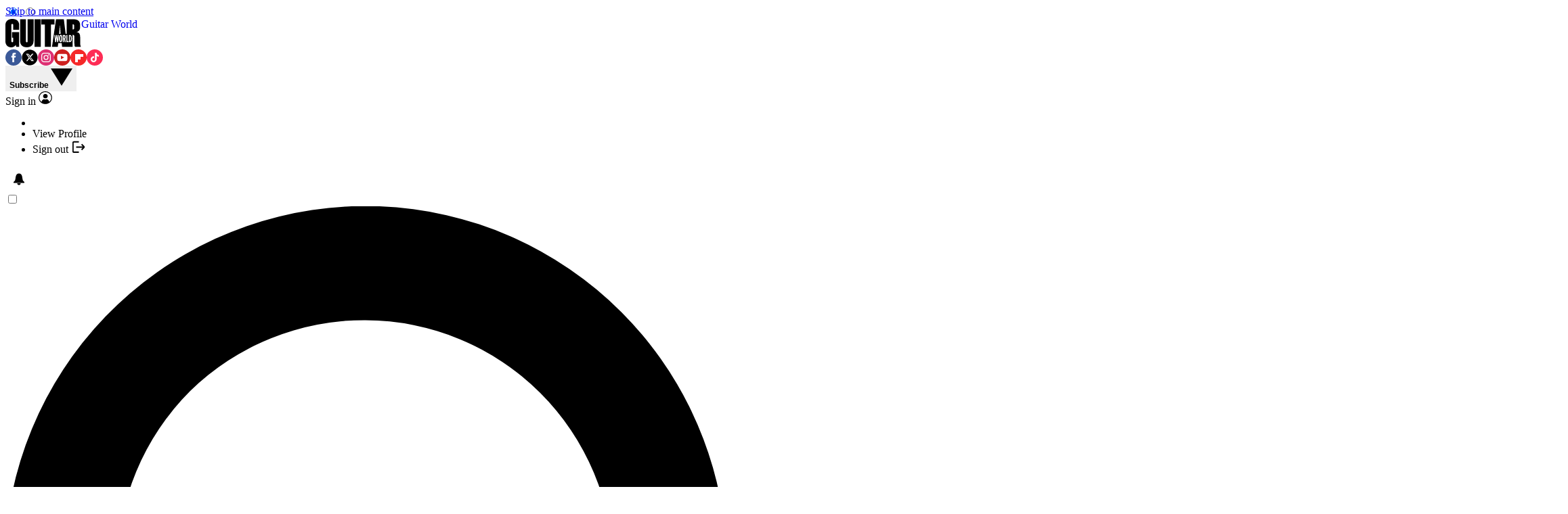

--- FILE ---
content_type: image/svg+xml
request_url: https://www.guitarworld.com/media/img/GW_logo.svg
body_size: 143
content:
<svg xmlns="http://www.w3.org/2000/svg" width="112" height="42"><path d="M10.092 0C4.194 0-.085 3.377.002 9.07v23.86C.001 38.147 3.02 42 8.715 42c2.465 0 5.302-1.365 6.546-3.484h.114l.574 2.725h4.379V19.52H9.684v8.115h1.84v4.608c0 1.147-.171 2.213-1.432 2.213-1.212 0-1.279-1.124-1.365-2.213V9.56c0-1.194.153-2.213 1.365-2.213 1.26 0 1.432 1.067 1.432 2.213v6.53h8.805V9.07c0-5.666-3.553-9.07-10.237-9.07zM32.848 31.94c0 1.626-.087 2.626-1.331 2.626s-1.275-1.162-1.275-2.626V.48H21.68v31.84c0 6.037 3.476 9.594 9.996 9.594 6.083 0 9.995-3.557 9.995-9.595V.478h-8.822V31.94zM43.076.479h9.203v40.763h-9.203zM72.599.479H53.062v7.694h5.144V41.24h9.121V8.173H72.6zM81.667 25.236c-.375 0-.6.287-.773 2.576v2.227c.173 2.288.398 2.575.773 2.575s.602-.287.773-2.575v-2.227c-.171-2.289-.398-2.576-.773-2.576z"/><path d="M110.397 34.635v-7.701c0-4.643-1.57-7.17-5.665-7.628 3.672-.203 5.665-3.682 5.58-6.585V8.815c.085-7.232-5.829-8.423-10.74-8.336h-9.18V22.11h-1.405L86.302.48H74.718L68.815 41.24h8.525l.741-5.46h5.045l.57 5.46h15.546V23.545c2.71 0 2.622 1.678 2.622 4.527v8.189c0 2.808.373 3.834.977 4.98h8.654c-.656-1.505-1.098-2.651-1.098-6.606zm-32.439-.421h-1.477l-.787-6.526-.812 6.526h-1.426l-1.102-10.577h1.39l.574 6.209h.026l.862-6.21h1.375l.714 6.21h.024l.639-6.21h1.162l-1.162 10.578zM80.54 8.66l1.031 13.45h-2.29l1.259-13.45zm1.127 25.76c-1.207 0-2.375-1.321-2.375-5.495 0-4.175 1.168-5.496 2.375-5.496 1.208 0 2.377 1.321 2.377 5.496 0 4.174-1.169 5.496-2.377 5.496zm5.861-.207l-.763-4.113h-.473v4.113h-1.627V23.637h1.912c1.55 0 2.576.773 2.576 3 0 .892-.138 2.254-.863 2.759l.876 4.818h-1.638zm5.644-.003h-3.22V23.72h1.625v8.942h1.595v1.548zm2.316.003h-1.676V23.637h1.414c2.033 0 2.988 2.08 2.988 5.289 0 3.29-.904 5.288-2.726 5.288zm6.103-20.61c0 1.305-.9 1.987-1.776 1.987h-.632V7.993h.632c.997 0 1.776.682 1.776 1.987v3.624z"/><path d="M95.179 25.271v7.395c.823-.01 1.508-.553 1.508-3.756 0-3.187-.685-3.629-1.508-3.639zM86.8 25.269h-.508v3.374h.584c.6-.173.738-.887.738-1.644 0-1.144-.263-1.558-.813-1.73z"/></svg>